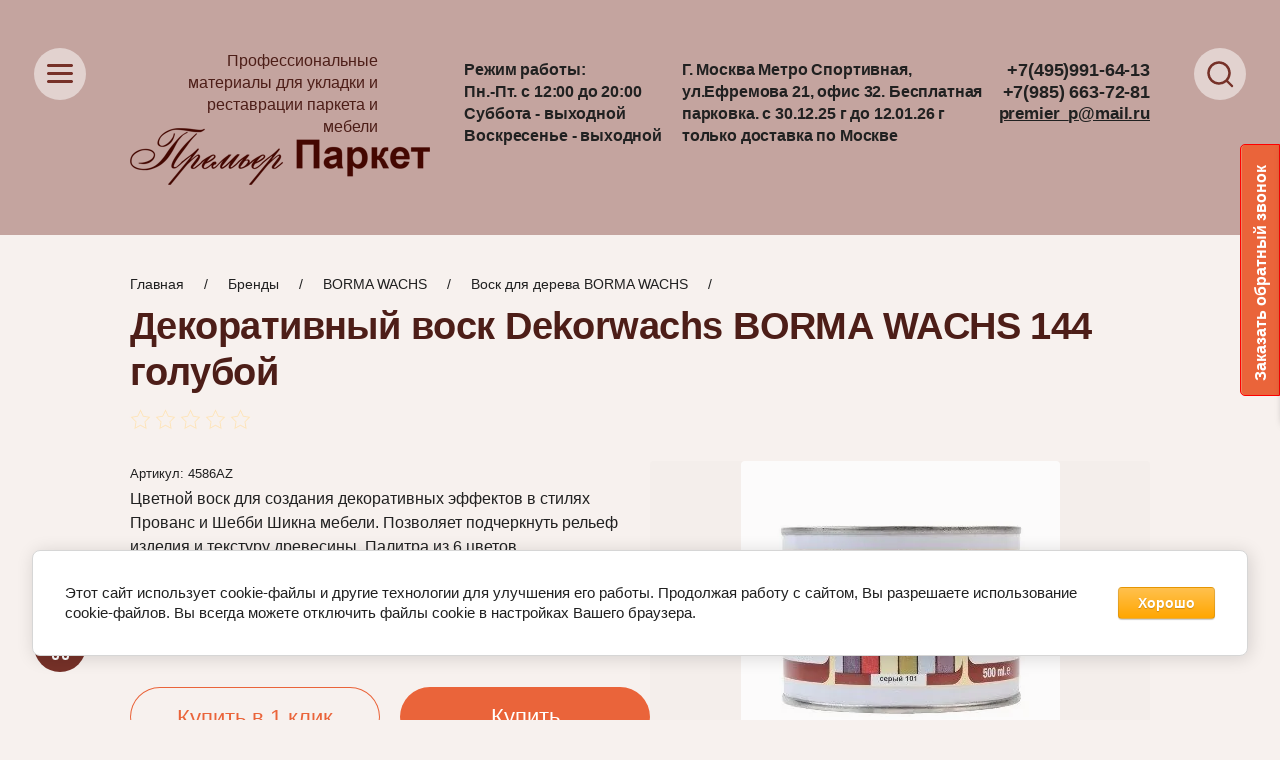

--- FILE ---
content_type: text/javascript
request_url: https://counter.megagroup.ru/68b651bfdd2e45d4664278a24a0dd459.js?r=&s=1280*720*24&u=https%3A%2F%2Fp-parquet.ru%2Fdekorativnyj-vosk-dekorwachs-borma-wachs-144-10l&t=%D0%9A%D1%83%D0%BF%D0%B8%D1%82%D1%8C%20%D0%B4%D0%B5%D0%BA%D0%BE%D1%80%D0%B0%D1%82%D0%B8%D0%B2%D0%BD%D1%8B%D0%B9%20%D0%B2%D0%BE%D1%81%D0%BA%20Dekorwachs%20BORMA%20WACHS%20144%20%D0%B3%D0%BE%D0%BB%D1%83%D0%B1%D0%BE%D0%B9%3A%20%D1%86%D0%B5%D0%BD%D1%8B%20%D0%B8%20%D0%BE%D1%82%D0%B7%D1%8B%D0%B2%D1%8B.&fv=0,0&en=1&rld=0&fr=0&callback=_sntnl1768936057747&1768936057747
body_size: 85
content:
//:1
_sntnl1768936057747({date:"Tue, 20 Jan 2026 19:07:37 GMT", res:"1"})

--- FILE ---
content_type: application/javascript
request_url: https://p-parquet.ru/t/v984/images/js/site_addons.js
body_size: 196
content:
(function($) {
'use strict';

$(function(){
	
/**
* staff_id: 1268
* 
**/

	var formLabel 		= $('.slide-form-label'),
		formLabelWrap 	= formLabel.parents('.slide-form');
		
	if( formLabel ){
		formLabel.on('click',function(){
			var $this = $(this);
			formLabelWrap.toggleClass('opened');
		})
	};
	
	$(document).on('click',function(e){
		if ( !$(e.target).closest('.slide-form').length ) {
			//formLabelWrap.removeClass('opened');
		}
	});
	
});

})(jQuery)